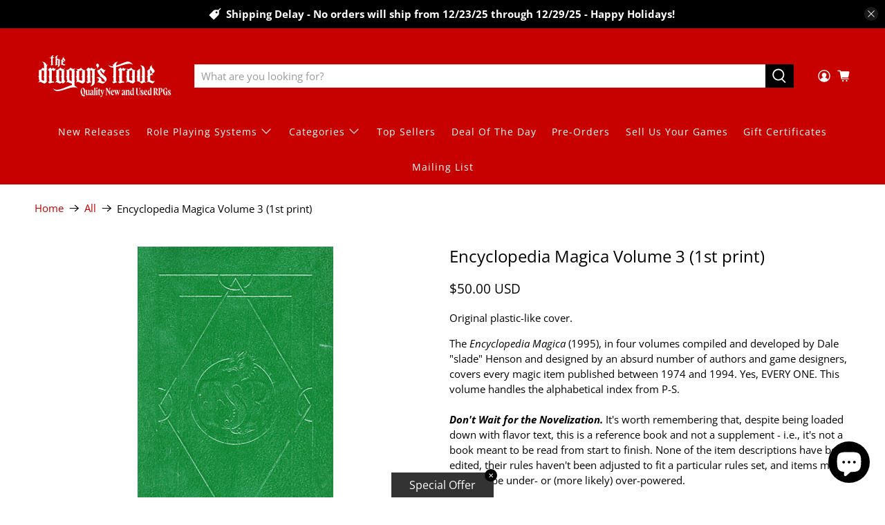

--- FILE ---
content_type: text/javascript; charset=utf-8
request_url: https://www.dragonstrove.com/products/encyclopedia-magica-vol-3-1st-print.js
body_size: 1579
content:
{"id":8223989858586,"title":"Encyclopedia Magica Volume 3 (1st print)","handle":"encyclopedia-magica-vol-3-1st-print","description":"\u003cp\u003eOriginal plastic-like cover.\u003c\/p\u003e\n\u003cp\u003e\u003cspan\u003eThe \u003c\/span\u003e\u003cem\u003eEncyclopedia Magica\u003cspan\u003e \u003c\/span\u003e\u003c\/em\u003e\u003cspan\u003e(1995), in four volumes compiled and developed by Dale \"slade\" Henson and designed by an absurd number of authors and game designers, covers every magic item published between 1974 and 1994. Yes, EVERY ONE. This volume handles the alphabetical index from P-S.\u003c\/span\u003e\u003cbr\u003e\u003cbr\u003e\u003cstrong\u003e\u003cem\u003eDon't Wait for the Novelization.\u003c\/em\u003e\u003c\/strong\u003e\u003cspan\u003e It's worth remembering that, despite being loaded down with flavor text, this is a reference book and not a supplement - i.e., it's not a book meant to be read from start to finish. None of the item descriptions have been edited, their rules haven't been adjusted to fit a particular rules set, and items might possibly be under- or (more likely) over-powered.\u003c\/span\u003e\u003cbr\u003e\u003cbr\u003e\u003cspan\u003eAnd you know what? It doesn't matter a bit.\u003c\/span\u003e\u003cbr\u003e\u003cbr\u003e\u003cspan\u003eThese volumes are a remarkable and marvelous thing. They are a snapshot of the design and love that went into 20 years of D\u0026amp;D. If you wrote up a single magic item for the RPGA's \u003c\/span\u003e\u003cem\u003ePolyhedron\u003c\/em\u003e\u003cspan\u003e or \u003c\/span\u003e\u003cem\u003eDragon\u003c\/em\u003e\u003cspan\u003e magazine, it'll be in one of these four books.\u003c\/span\u003e\u003cbr\u003e\u003cbr\u003e\u003cstrong\u003e\u003cem\u003eThe Best Part of the Game (Other Than All the Other Good Bits).\u003c\/em\u003e\u003c\/strong\u003e\u003cspan\u003e There's almost nothing more well loved about D\u0026amp;D (except perhaps spells) than magic items, each of which deliberately breaks the normal rules in all sorts of cool and fun ways. Magic items let your fighter stand apart from any other bulky guy with a sword; what would King Arthur be without \u003c\/span\u003e\u003cem\u003eExcalibur\u003c\/em\u003e\u003cspan\u003e, for example, or Elric without \u003c\/span\u003e\u003cem\u003eStormbringer\u003c\/em\u003e\u003cspan\u003e? The \u003c\/span\u003e\u003cem\u003eEncyclopedia Magica\u003c\/em\u003e\u003cspan\u003e books are designed both for players who want to go shopping (and by \"shopping,\" I mean \"beg their DM for cool loot\") and for DMs who seek inspiration for items that might catch their players off-guard.\u003c\/span\u003e\u003cbr\u003e\u003cbr\u003e\u003cstrong\u003e\u003cem\u003eA Sample of Interesting Items.\u003c\/em\u003e\u003c\/strong\u003e\u003cspan\u003e With well over a thousand magic items in this volume alone, you'll be awash in good ideas. All four books in the series are as good as this. They're worth picking up.\u003c\/span\u003e\u003cbr\u003e\u003c\/p\u003e","published_at":"2023-04-18T16:54:30-04:00","created_at":"2023-04-18T16:54:30-04:00","vendor":"TSR","type":"Supplement","tags":["AD\u0026D 2nd Edition"],"price":5000,"price_min":5000,"price_max":5000,"available":false,"price_varies":false,"compare_at_price":null,"compare_at_price_min":0,"compare_at_price_max":0,"compare_at_price_varies":false,"variants":[{"id":44907556897050,"title":"Default Title","option1":"Default Title","option2":null,"option3":null,"sku":"1210","requires_shipping":true,"taxable":true,"featured_image":null,"available":false,"name":"Encyclopedia Magica Volume 3 (1st print)","public_title":null,"options":["Default Title"],"price":5000,"weight":907,"compare_at_price":null,"inventory_management":"shopify","barcode":"9780786901876","requires_selling_plan":false,"selling_plan_allocations":[]}],"images":["\/\/cdn.shopify.com\/s\/files\/1\/0703\/2822\/1978\/files\/12545_1.jpg?v=1689968944"],"featured_image":"\/\/cdn.shopify.com\/s\/files\/1\/0703\/2822\/1978\/files\/12545_1.jpg?v=1689968944","options":[{"name":"Title","position":1,"values":["Default Title"]}],"url":"\/products\/encyclopedia-magica-vol-3-1st-print","media":[{"alt":null,"id":34437797511450,"position":1,"preview_image":{"aspect_ratio":0.636,"height":445,"width":283,"src":"https:\/\/cdn.shopify.com\/s\/files\/1\/0703\/2822\/1978\/files\/12545_1.jpg?v=1689968944"},"aspect_ratio":0.636,"height":445,"media_type":"image","src":"https:\/\/cdn.shopify.com\/s\/files\/1\/0703\/2822\/1978\/files\/12545_1.jpg?v=1689968944","width":283}],"requires_selling_plan":false,"selling_plan_groups":[]}